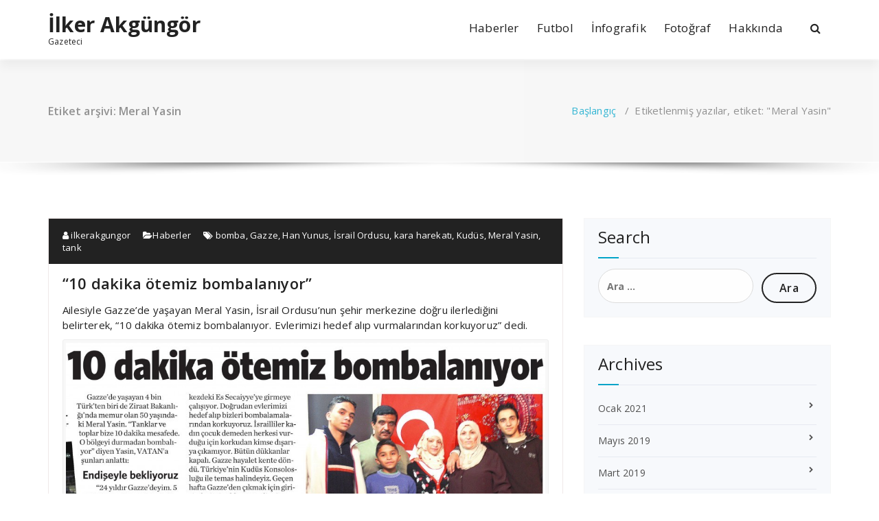

--- FILE ---
content_type: text/html; charset=UTF-8
request_url: https://www.ilkerakgungor.com/etiket/meral-yasin/
body_size: 5482
content:
<!DOCTYPE html><html dir="ltr" xmlns="http://www.w3.org/1999/xhtml" prefix="" lang="tr" prefix="og: https://ogp.me/ns#"><head><meta charset="UTF-8"><meta name="viewport" content="width=device-width, initial-scale=1"><script data-cfasync="false" id="ao_optimized_gfonts_config">WebFontConfig={google:{families:["Open Sans:300,400,600,700,800:latin,latin-ext","Raleway:400,700:latin,latin-ext"] },classes:false, events:false, timeout:1500};</script><link rel="profile" href="https://gmpg.org/xfn/11"><meta name="okunet" content="abb30dbd962c26cdb268a017d0302e" /><meta name="description" content="Content tagged with Meral Yasin." /><meta name="keywords" content="meral yasin" /><link media="all" href="https://www.ilkerakgungor.com/wp-content/cache/autoptimize/css/autoptimize_b67adbba16267d58a23a39d6f3022258.css" rel="stylesheet"><title>Meral Yasin | İlker Akgüngör</title><meta name="robots" content="max-image-preview:large" /><meta name="google-site-verification" content="LBmmEWzFTMKldJWBCjscPrz72uQ7gqVVtFca6aNGT_4" /><link rel="canonical" href="https://www.ilkerakgungor.com/etiket/meral-yasin/" /><meta name="generator" content="All in One SEO (AIOSEO) 4.9.1.1" /> <script type="application/ld+json" class="aioseo-schema">{"@context":"https:\/\/schema.org","@graph":[{"@type":"BreadcrumbList","@id":"https:\/\/www.ilkerakgungor.com\/etiket\/meral-yasin\/#breadcrumblist","itemListElement":[{"@type":"ListItem","@id":"https:\/\/www.ilkerakgungor.com#listItem","position":1,"name":"Ev","item":"https:\/\/www.ilkerakgungor.com","nextItem":{"@type":"ListItem","@id":"https:\/\/www.ilkerakgungor.com\/etiket\/meral-yasin\/#listItem","name":"Meral Yasin"}},{"@type":"ListItem","@id":"https:\/\/www.ilkerakgungor.com\/etiket\/meral-yasin\/#listItem","position":2,"name":"Meral Yasin","previousItem":{"@type":"ListItem","@id":"https:\/\/www.ilkerakgungor.com#listItem","name":"Ev"}}]},{"@type":"CollectionPage","@id":"https:\/\/www.ilkerakgungor.com\/etiket\/meral-yasin\/#collectionpage","url":"https:\/\/www.ilkerakgungor.com\/etiket\/meral-yasin\/","name":"Meral Yasin | \u0130lker Akg\u00fcng\u00f6r","inLanguage":"tr-TR","isPartOf":{"@id":"https:\/\/www.ilkerakgungor.com\/#website"},"breadcrumb":{"@id":"https:\/\/www.ilkerakgungor.com\/etiket\/meral-yasin\/#breadcrumblist"}},{"@type":"Person","@id":"https:\/\/www.ilkerakgungor.com\/#person","name":"ilkerakgungor","image":{"@type":"ImageObject","@id":"https:\/\/www.ilkerakgungor.com\/etiket\/meral-yasin\/#personImage","url":"https:\/\/secure.gravatar.com\/avatar\/50514e865560b4055735638b9205421cd220331f9225e07d2b66114b9cdee1e0?s=96&d=blank&r=g","width":96,"height":96,"caption":"ilkerakgungor"}},{"@type":"WebSite","@id":"https:\/\/www.ilkerakgungor.com\/#website","url":"https:\/\/www.ilkerakgungor.com\/","name":"\u0130lker Akg\u00fcng\u00f6r","description":"Gazeteci","inLanguage":"tr-TR","publisher":{"@id":"https:\/\/www.ilkerakgungor.com\/#person"}}]}</script> <link rel='dns-prefetch' href='//stats.wp.com' /><link rel='dns-prefetch' href='//v0.wordpress.com' /><link rel='dns-prefetch' href='//jetpack.wordpress.com' /><link rel='dns-prefetch' href='//s0.wp.com' /><link rel='dns-prefetch' href='//public-api.wordpress.com' /><link rel='dns-prefetch' href='//0.gravatar.com' /><link rel='dns-prefetch' href='//1.gravatar.com' /><link rel='dns-prefetch' href='//2.gravatar.com' /><link href='https://fonts.gstatic.com' crossorigin='anonymous' rel='preconnect' /><link href='https://ajax.googleapis.com' rel='preconnect' /><link href='https://fonts.googleapis.com' rel='preconnect' /><link rel="alternate" type="application/rss+xml" title="İlker Akgüngör &raquo; akışı" href="https://www.ilkerakgungor.com/feed/" /><link rel="alternate" type="application/rss+xml" title="İlker Akgüngör &raquo; yorum akışı" href="https://www.ilkerakgungor.com/comments/feed/" /><link rel="alternate" type="application/rss+xml" title="İlker Akgüngör &raquo; Meral Yasin etiket akışı" href="https://www.ilkerakgungor.com/etiket/meral-yasin/feed/" /> <script type="text/javascript" src="https://www.ilkerakgungor.com/wp-includes/js/jquery/jquery.min.js?ver=3.7.1" id="jquery-core-js"></script> <link rel="https://api.w.org/" href="https://www.ilkerakgungor.com/wp-json/" /><link rel="alternate" title="JSON" type="application/json" href="https://www.ilkerakgungor.com/wp-json/wp/v2/tags/113" /><link rel="EditURI" type="application/rsd+xml" title="RSD" href="https://www.ilkerakgungor.com/xmlrpc.php?rsd" /><meta name="generator" content="WordPress 6.9" /><script data-cfasync="false" id="ao_optimized_gfonts_webfontloader">(function() {var wf = document.createElement('script');wf.src='https://ajax.googleapis.com/ajax/libs/webfont/1/webfont.js';wf.type='text/javascript';wf.async='true';var s=document.getElementsByTagName('script')[0];s.parentNode.insertBefore(wf, s);})();</script></head><body class="archive tag tag-meral-yasin tag-113 wp-theme-specia"><div id="page" class="site"> <a class="skip-link screen-reader-text" href="#content">İçeriğe geç</a><header id="header-section" class="header nav-specia" role="banner"><div class="navigator-wrapper"><div class="theme-mobile-nav d-lg-none d-block "><div class="container"><div class="row"><div class="col-md-12"><div class="theme-mobile-menu"><div class="headtop-mobi"><div class="headtop-shift"> <a href="javascript:void(0);" class="header-sidebar-toggle open-toggle"><span></span></a> <a href="javascript:void(0);" class="header-sidebar-toggle close-button"><span></span></a><div id="mob-h-top" class="mobi-head-top animated"></div></div></div><div class="mobile-logo"> <a href="https://www.ilkerakgungor.com/" class="navbar-brand"> İlker Akgüngör </a><p class="site-description">Gazeteci</p></div><div class="menu-toggle-wrap"><div class="hamburger-menu"> <a href="javascript:void(0);" class="menu-toggle"><div class="top-bun"></div><div class="meat"></div><div class="bottom-bun"></div> </a></div></div><div id="mobile-m" class="mobile-menu"><div class="mobile-menu-shift"> <a href="javascript:void(0);" class="close-style close-menu"></a></div></div></div></div></div></div></div><div class="xl-nav-area d-none d-lg-block"><div class="navigation "><div class="container"><div class="row"><div class="col-md-3 my-auto"><div class="logo"> <a href="https://www.ilkerakgungor.com/" class="navbar-brand"> İlker Akgüngör </a><p class="site-description">Gazeteci</p></div></div><div class="col-md-9 my-auto"><div class="theme-menu"><nav class="menubar"><ul id="menu-primary" class="menu-wrap"><li id="menu-item-755" class="menu-item menu-item-type-taxonomy menu-item-object-category menu-item-755"><a href="https://www.ilkerakgungor.com/kategori/haberler/">Haberler</a></li><li id="menu-item-756" class="menu-item menu-item-type-taxonomy menu-item-object-category menu-item-756"><a href="https://www.ilkerakgungor.com/kategori/futbol/">Futbol</a></li><li id="menu-item-14207" class="menu-item menu-item-type-taxonomy menu-item-object-category menu-item-14207"><a href="https://www.ilkerakgungor.com/kategori/infografik/">İnfografik</a></li><li id="menu-item-779" class="menu-item menu-item-type-taxonomy menu-item-object-category menu-item-779"><a href="https://www.ilkerakgungor.com/kategori/fotograf/">Fotoğraf</a></li><li id="menu-item-451" class="menu-item menu-item-type-post_type menu-item-object-page menu-item-451"><a href="https://www.ilkerakgungor.com/hakkimda/">Hakkında</a></li></ul></nav><div class="menu-right"><ul class="wrap-right"><li class="search-button"> <a href="#" id="view-search-btn" class="header-search-toggle"><i class="fa fa-search"></i></a><div class="view-search-btn header-search-popup"><form method="get" class="search-form" action="https://www.ilkerakgungor.com/" aria-label="Site içi arama"> <span class="screen-reader-text">Şunu ara:</span> <input type="search" class="search-field header-search-field" placeholder="Aramak için yazın" name="s" id="popfocus" value="" autofocus> <a href="#" class="close-style header-search-close"></a></form></div></li></ul></div></div></div></div></div></div></div></div></header><section class="breadcrumb shadow-one"><div class="background-overlay"><div class="container"><div class="row padding-top-40 padding-bottom-40"><div class="col-md-6 col-xs-12 col-sm-6"><h2> Etiket arşivi: Meral Yasin</h2></div><div class="col-md-6 col-xs-12 col-sm-6 breadcrumb-position"><ul class="page-breadcrumb"><li><a href="https://www.ilkerakgungor.com">Başlangıç</a> &nbsp &#47; &nbsp<li class="active">Etiketlenmiş yazılar, etiket: "Meral Yasin"</li></li></ul></div></div></div></div></section><div class="clearfix"></div><div id="content" class="site-content" role="main"><section class="page-wrapper"><div class="container"><div class="row padding-top-60 padding-bottom-60"><div class="col-md-8" ><article id="post-556" class="post-556 post type-post status-publish format-standard hentry category-haberler tag-bomba tag-gazze tag-han-yunus tag-israil-ordusu tag-kara-harekati tag-kudus tag-meral-yasin tag-tank"> <a  href="https://www.ilkerakgungor.com/10-dakika-otemiz-bombalaniyor/" class="post-thumbnail" ></a><footer class="entry-footer"> <span class="byline"> <span class="author vcard"> <a class="url fn n" href="https://www.ilkerakgungor.com/author/ilkerakgungor/"><i class="fa fa-user"></i> ilkerakgungor</a> </span> </span> <span class="cat-links"> <a href="https://www.ilkerakgungor.com/10-dakika-otemiz-bombalaniyor/"><i class="fa fa-folder-open"></i><a href="https://www.ilkerakgungor.com/kategori/haberler/" rel="category tag">Haberler</a></a> </span> <span class="tags-links"> <a href="https://www.ilkerakgungor.com/10-dakika-otemiz-bombalaniyor/"><i class="fa fa-tags"></i> <a href="https://www.ilkerakgungor.com/etiket/bomba/" rel="tag">bomba</a>, <a href="https://www.ilkerakgungor.com/etiket/gazze/" rel="tag">Gazze</a>, <a href="https://www.ilkerakgungor.com/etiket/han-yunus/" rel="tag">Han Yunus</a>, <a href="https://www.ilkerakgungor.com/etiket/israil-ordusu/" rel="tag">İsrail Ordusu</a>, <a href="https://www.ilkerakgungor.com/etiket/kara-harekati/" rel="tag">kara harekatı</a>, <a href="https://www.ilkerakgungor.com/etiket/kudus/" rel="tag">Kudüs</a>, <a href="https://www.ilkerakgungor.com/etiket/meral-yasin/" rel="tag">Meral Yasin</a>, <a href="https://www.ilkerakgungor.com/etiket/tank/" rel="tag">tank</a></a> </span></footer><header class="entry-header"><h2 class="entry-title"><a href="https://www.ilkerakgungor.com/10-dakika-otemiz-bombalaniyor/" rel="bookmark">&#8220;10 dakika ötemiz bombalanıyor&#8221;</a></h2></header><div class="entry-content"><p>Ailesiyle Gazze&#8217;de yaşayan Meral Yasin, İsrail Ordusu&#8217;nun şehir merkezine doğru ilerlediğini belirterek, &#8220;10 dakika ötemiz bombalanıyor. Evlerimizi hedef alıp vurmalarından korkuyoruz&#8221; dedi.</p><figure id="attachment_557" aria-describedby="caption-attachment-557" style="width: 740px" class="wp-caption aligncenter"><img fetchpriority="high" decoding="async" class="wp-image-557 size-large" src="http://www.ilkerakgungor.com/wp-content/uploads/608906-1024x520.jpg" alt="20 Temmuz 2014 - Vatan Gazetesi" width="740" height="375" srcset="https://www.ilkerakgungor.com/wp-content/uploads/608906-1024x520.jpg 1024w, https://www.ilkerakgungor.com/wp-content/uploads/608906-300x152.jpg 300w" sizes="(max-width: 740px) 100vw, 740px" /><figcaption id="caption-attachment-557" class="wp-caption-text">20 Temmuz 2014 &#8211; Vatan Gazetesi</figcaption></figure><p> <a href="https://www.ilkerakgungor.com/10-dakika-otemiz-bombalaniyor/#more-556" class="more-link">Daha fazlasını oku</a></p></div></article><div class="paginations"></div></div><div class="col-md-4"><div class="sidebar" role="complementary"><aside id="search-1" class="widget"><h3 class="widget-title">Search</h3><div class="title-border"></div><form role="search" method="get" class="search-form" action="https://www.ilkerakgungor.com/"> <label> <span class="screen-reader-text">Arama:</span> <input type="search" class="search-field" placeholder="Ara &hellip;" value="" name="s" /> </label> <input type="submit" class="search-submit" value="Ara" /></form></aside><aside id="archives-1" class="widget"><h3 class="widget-title">Archives</h3><div class="title-border"></div><ul><li><a href='https://www.ilkerakgungor.com/2021/01/'>Ocak 2021</a></li><li><a href='https://www.ilkerakgungor.com/2019/05/'>Mayıs 2019</a></li><li><a href='https://www.ilkerakgungor.com/2019/03/'>Mart 2019</a></li><li><a href='https://www.ilkerakgungor.com/2018/11/'>Kasım 2018</a></li><li><a href='https://www.ilkerakgungor.com/2018/10/'>Ekim 2018</a></li><li><a href='https://www.ilkerakgungor.com/2018/09/'>Eylül 2018</a></li><li><a href='https://www.ilkerakgungor.com/2018/08/'>Ağustos 2018</a></li><li><a href='https://www.ilkerakgungor.com/2018/07/'>Temmuz 2018</a></li><li><a href='https://www.ilkerakgungor.com/2018/06/'>Haziran 2018</a></li><li><a href='https://www.ilkerakgungor.com/2018/05/'>Mayıs 2018</a></li><li><a href='https://www.ilkerakgungor.com/2018/04/'>Nisan 2018</a></li><li><a href='https://www.ilkerakgungor.com/2018/03/'>Mart 2018</a></li><li><a href='https://www.ilkerakgungor.com/2018/02/'>Şubat 2018</a></li><li><a href='https://www.ilkerakgungor.com/2018/01/'>Ocak 2018</a></li><li><a href='https://www.ilkerakgungor.com/2017/12/'>Aralık 2017</a></li><li><a href='https://www.ilkerakgungor.com/2017/11/'>Kasım 2017</a></li><li><a href='https://www.ilkerakgungor.com/2017/10/'>Ekim 2017</a></li><li><a href='https://www.ilkerakgungor.com/2017/09/'>Eylül 2017</a></li><li><a href='https://www.ilkerakgungor.com/2017/08/'>Ağustos 2017</a></li><li><a href='https://www.ilkerakgungor.com/2017/07/'>Temmuz 2017</a></li><li><a href='https://www.ilkerakgungor.com/2017/06/'>Haziran 2017</a></li><li><a href='https://www.ilkerakgungor.com/2017/05/'>Mayıs 2017</a></li><li><a href='https://www.ilkerakgungor.com/2017/04/'>Nisan 2017</a></li><li><a href='https://www.ilkerakgungor.com/2017/03/'>Mart 2017</a></li><li><a href='https://www.ilkerakgungor.com/2017/02/'>Şubat 2017</a></li><li><a href='https://www.ilkerakgungor.com/2017/01/'>Ocak 2017</a></li><li><a href='https://www.ilkerakgungor.com/2016/12/'>Aralık 2016</a></li><li><a href='https://www.ilkerakgungor.com/2016/11/'>Kasım 2016</a></li><li><a href='https://www.ilkerakgungor.com/2016/10/'>Ekim 2016</a></li><li><a href='https://www.ilkerakgungor.com/2016/09/'>Eylül 2016</a></li><li><a href='https://www.ilkerakgungor.com/2016/08/'>Ağustos 2016</a></li><li><a href='https://www.ilkerakgungor.com/2016/07/'>Temmuz 2016</a></li><li><a href='https://www.ilkerakgungor.com/2016/06/'>Haziran 2016</a></li><li><a href='https://www.ilkerakgungor.com/2016/05/'>Mayıs 2016</a></li><li><a href='https://www.ilkerakgungor.com/2016/04/'>Nisan 2016</a></li><li><a href='https://www.ilkerakgungor.com/2016/03/'>Mart 2016</a></li><li><a href='https://www.ilkerakgungor.com/2016/02/'>Şubat 2016</a></li><li><a href='https://www.ilkerakgungor.com/2016/01/'>Ocak 2016</a></li><li><a href='https://www.ilkerakgungor.com/2015/12/'>Aralık 2015</a></li><li><a href='https://www.ilkerakgungor.com/2015/11/'>Kasım 2015</a></li><li><a href='https://www.ilkerakgungor.com/2015/10/'>Ekim 2015</a></li><li><a href='https://www.ilkerakgungor.com/2015/09/'>Eylül 2015</a></li><li><a href='https://www.ilkerakgungor.com/2015/08/'>Ağustos 2015</a></li><li><a href='https://www.ilkerakgungor.com/2015/07/'>Temmuz 2015</a></li><li><a href='https://www.ilkerakgungor.com/2015/06/'>Haziran 2015</a></li><li><a href='https://www.ilkerakgungor.com/2015/05/'>Mayıs 2015</a></li><li><a href='https://www.ilkerakgungor.com/2015/04/'>Nisan 2015</a></li><li><a href='https://www.ilkerakgungor.com/2015/03/'>Mart 2015</a></li><li><a href='https://www.ilkerakgungor.com/2015/02/'>Şubat 2015</a></li><li><a href='https://www.ilkerakgungor.com/2015/01/'>Ocak 2015</a></li><li><a href='https://www.ilkerakgungor.com/2014/12/'>Aralık 2014</a></li><li><a href='https://www.ilkerakgungor.com/2014/11/'>Kasım 2014</a></li><li><a href='https://www.ilkerakgungor.com/2014/10/'>Ekim 2014</a></li><li><a href='https://www.ilkerakgungor.com/2014/09/'>Eylül 2014</a></li><li><a href='https://www.ilkerakgungor.com/2014/08/'>Ağustos 2014</a></li><li><a href='https://www.ilkerakgungor.com/2014/07/'>Temmuz 2014</a></li><li><a href='https://www.ilkerakgungor.com/2013/08/'>Ağustos 2013</a></li><li><a href='https://www.ilkerakgungor.com/2011/04/'>Nisan 2011</a></li></ul></aside></div></div></div></div></section><div class="clearfix"></div><footer class="footer-sidebar" role="contentinfo"><div class="background-overlay"><div class="container"><div class="row padding-top-60 padding-bottom-60"><div class="col-md-3 col-sm-6"><aside id="search-1" class="widget"><h3 class="widget-title">Search</h3><div class="title-border"></div><form role="search" method="get" class="search-form" action="https://www.ilkerakgungor.com/"> <label> <span class="screen-reader-text">Arama:</span> <input type="search" class="search-field" placeholder="Ara &hellip;" value="" name="s" /> </label> <input type="submit" class="search-submit" value="Ara" /></form></aside></div><div class="col-md-3 col-sm-6"><aside id="categories-1" class="widget"><h3 class="widget-title">Categories</h3><div class="title-border"></div><ul><li class="cat-item cat-item-369"><a href="https://www.ilkerakgungor.com/kategori/fotograf/">Fotoğraf</a></li><li class="cat-item cat-item-368"><a href="https://www.ilkerakgungor.com/kategori/futbol/">Futbol</a></li><li class="cat-item cat-item-1"><a href="https://www.ilkerakgungor.com/kategori/genel/">Genel</a></li><li class="cat-item cat-item-2"><a href="https://www.ilkerakgungor.com/kategori/haberler/">Haberler</a></li><li class="cat-item cat-item-10682"><a href="https://www.ilkerakgungor.com/kategori/infografik/">İnfografik</a></li></ul></aside></div><div class="col-md-3 col-sm-6"><aside id="archives-1" class="widget"><h3 class="widget-title">Archives</h3><div class="title-border"></div><ul><li><a href='https://www.ilkerakgungor.com/2021/01/'>Ocak 2021</a></li><li><a href='https://www.ilkerakgungor.com/2019/05/'>Mayıs 2019</a></li><li><a href='https://www.ilkerakgungor.com/2019/03/'>Mart 2019</a></li><li><a href='https://www.ilkerakgungor.com/2018/11/'>Kasım 2018</a></li><li><a href='https://www.ilkerakgungor.com/2018/10/'>Ekim 2018</a></li><li><a href='https://www.ilkerakgungor.com/2018/09/'>Eylül 2018</a></li><li><a href='https://www.ilkerakgungor.com/2018/08/'>Ağustos 2018</a></li><li><a href='https://www.ilkerakgungor.com/2018/07/'>Temmuz 2018</a></li><li><a href='https://www.ilkerakgungor.com/2018/06/'>Haziran 2018</a></li><li><a href='https://www.ilkerakgungor.com/2018/05/'>Mayıs 2018</a></li><li><a href='https://www.ilkerakgungor.com/2018/04/'>Nisan 2018</a></li><li><a href='https://www.ilkerakgungor.com/2018/03/'>Mart 2018</a></li><li><a href='https://www.ilkerakgungor.com/2018/02/'>Şubat 2018</a></li><li><a href='https://www.ilkerakgungor.com/2018/01/'>Ocak 2018</a></li><li><a href='https://www.ilkerakgungor.com/2017/12/'>Aralık 2017</a></li><li><a href='https://www.ilkerakgungor.com/2017/11/'>Kasım 2017</a></li><li><a href='https://www.ilkerakgungor.com/2017/10/'>Ekim 2017</a></li><li><a href='https://www.ilkerakgungor.com/2017/09/'>Eylül 2017</a></li><li><a href='https://www.ilkerakgungor.com/2017/08/'>Ağustos 2017</a></li><li><a href='https://www.ilkerakgungor.com/2017/07/'>Temmuz 2017</a></li><li><a href='https://www.ilkerakgungor.com/2017/06/'>Haziran 2017</a></li><li><a href='https://www.ilkerakgungor.com/2017/05/'>Mayıs 2017</a></li><li><a href='https://www.ilkerakgungor.com/2017/04/'>Nisan 2017</a></li><li><a href='https://www.ilkerakgungor.com/2017/03/'>Mart 2017</a></li><li><a href='https://www.ilkerakgungor.com/2017/02/'>Şubat 2017</a></li><li><a href='https://www.ilkerakgungor.com/2017/01/'>Ocak 2017</a></li><li><a href='https://www.ilkerakgungor.com/2016/12/'>Aralık 2016</a></li><li><a href='https://www.ilkerakgungor.com/2016/11/'>Kasım 2016</a></li><li><a href='https://www.ilkerakgungor.com/2016/10/'>Ekim 2016</a></li><li><a href='https://www.ilkerakgungor.com/2016/09/'>Eylül 2016</a></li><li><a href='https://www.ilkerakgungor.com/2016/08/'>Ağustos 2016</a></li><li><a href='https://www.ilkerakgungor.com/2016/07/'>Temmuz 2016</a></li><li><a href='https://www.ilkerakgungor.com/2016/06/'>Haziran 2016</a></li><li><a href='https://www.ilkerakgungor.com/2016/05/'>Mayıs 2016</a></li><li><a href='https://www.ilkerakgungor.com/2016/04/'>Nisan 2016</a></li><li><a href='https://www.ilkerakgungor.com/2016/03/'>Mart 2016</a></li><li><a href='https://www.ilkerakgungor.com/2016/02/'>Şubat 2016</a></li><li><a href='https://www.ilkerakgungor.com/2016/01/'>Ocak 2016</a></li><li><a href='https://www.ilkerakgungor.com/2015/12/'>Aralık 2015</a></li><li><a href='https://www.ilkerakgungor.com/2015/11/'>Kasım 2015</a></li><li><a href='https://www.ilkerakgungor.com/2015/10/'>Ekim 2015</a></li><li><a href='https://www.ilkerakgungor.com/2015/09/'>Eylül 2015</a></li><li><a href='https://www.ilkerakgungor.com/2015/08/'>Ağustos 2015</a></li><li><a href='https://www.ilkerakgungor.com/2015/07/'>Temmuz 2015</a></li><li><a href='https://www.ilkerakgungor.com/2015/06/'>Haziran 2015</a></li><li><a href='https://www.ilkerakgungor.com/2015/05/'>Mayıs 2015</a></li><li><a href='https://www.ilkerakgungor.com/2015/04/'>Nisan 2015</a></li><li><a href='https://www.ilkerakgungor.com/2015/03/'>Mart 2015</a></li><li><a href='https://www.ilkerakgungor.com/2015/02/'>Şubat 2015</a></li><li><a href='https://www.ilkerakgungor.com/2015/01/'>Ocak 2015</a></li><li><a href='https://www.ilkerakgungor.com/2014/12/'>Aralık 2014</a></li><li><a href='https://www.ilkerakgungor.com/2014/11/'>Kasım 2014</a></li><li><a href='https://www.ilkerakgungor.com/2014/10/'>Ekim 2014</a></li><li><a href='https://www.ilkerakgungor.com/2014/09/'>Eylül 2014</a></li><li><a href='https://www.ilkerakgungor.com/2014/08/'>Ağustos 2014</a></li><li><a href='https://www.ilkerakgungor.com/2014/07/'>Temmuz 2014</a></li><li><a href='https://www.ilkerakgungor.com/2013/08/'>Ağustos 2013</a></li><li><a href='https://www.ilkerakgungor.com/2011/04/'>Nisan 2011</a></li></ul></aside></div><div class="col-md-3 col-sm-6"><aside id="meta-1" class="widget"><h3 class="widget-title">Meta</h3><div class="title-border"></div><ul><li><a href="https://www.ilkerakgungor.com/wp-login.php">Oturum aç</a></li><li><a href="https://www.ilkerakgungor.com/feed/">Kayıt akışı</a></li><li><a href="https://www.ilkerakgungor.com/comments/feed/">Yorum akışı</a></li><li><a href="https://tr.wordpress.org/">WordPress.org</a></li></ul></aside></div></div></div></div></footer><div class="clearfix"></div><section id="specia-footer" class="footer-copyright"><div class="container"><div class="row padding-top-20 padding-bottom-10 "><div class="col-md-6 text-left"><p class="copyright"></p></div><div class="col-md-6"><ul class="payment-icon"><li><a href="#"><i class="fa fa-cc-paypal"></i></a></li><li><a href="#"><i class="fa fa-cc-visa"></i></a></li><li><a href="#"><i class="fa fa-cc-mastercard"></i></a></li><li><a href="#"><i class="fa fa-cc-amex"></i></a></li><li><a href="#"><i class="fa fa-cc-stripe"></i></a></li></ul></div></div></div></section> <a href="#" class="top-scroll"><i class="fa fa-hand-o-up"></i></a></div></div> <script type="speculationrules">{"prefetch":[{"source":"document","where":{"and":[{"href_matches":"/*"},{"not":{"href_matches":["/wp-*.php","/wp-admin/*","/wp-content/uploads/*","/wp-content/*","/wp-content/plugins/*","/wp-content/themes/specia/*","/*\\?(.+)"]}},{"not":{"selector_matches":"a[rel~=\"nofollow\"]"}},{"not":{"selector_matches":".no-prefetch, .no-prefetch a"}}]},"eagerness":"conservative"}]}</script> <script type="module"  src="https://www.ilkerakgungor.com/wp-content/plugins/all-in-one-seo-pack/dist/Lite/assets/table-of-contents.95d0dfce.js?ver=4.9.1.1" id="aioseo/js/src/vue/standalone/blocks/table-of-contents/frontend.js-js"></script> <script type="text/javascript" src="https://www.ilkerakgungor.com/wp-includes/js/dist/hooks.min.js?ver=dd5603f07f9220ed27f1" id="wp-hooks-js"></script> <script type="text/javascript" src="https://www.ilkerakgungor.com/wp-includes/js/dist/i18n.min.js?ver=c26c3dc7bed366793375" id="wp-i18n-js"></script> <script type="text/javascript" id="wp-i18n-js-after">wp.i18n.setLocaleData( { 'text direction\u0004ltr': [ 'ltr' ] } );
//# sourceURL=wp-i18n-js-after</script> <script type="text/javascript" id="contact-form-7-js-translations">( function( domain, translations ) {
	var localeData = translations.locale_data[ domain ] || translations.locale_data.messages;
	localeData[""].domain = domain;
	wp.i18n.setLocaleData( localeData, domain );
} )( "contact-form-7", {"translation-revision-date":"2024-07-22 17:28:11+0000","generator":"GlotPress\/4.0.1","domain":"messages","locale_data":{"messages":{"":{"domain":"messages","plural-forms":"nplurals=2; plural=n > 1;","lang":"tr"},"This contact form is placed in the wrong place.":["Bu ileti\u015fim formu yanl\u0131\u015f yere yerle\u015ftirilmi\u015f."],"Error:":["Hata:"]}},"comment":{"reference":"includes\/js\/index.js"}} );
//# sourceURL=contact-form-7-js-translations</script> <script type="text/javascript" id="contact-form-7-js-before">var wpcf7 = {
    "api": {
        "root": "https:\/\/www.ilkerakgungor.com\/wp-json\/",
        "namespace": "contact-form-7\/v1"
    },
    "cached": 1
};
//# sourceURL=contact-form-7-js-before</script> <script type="text/javascript" id="jetpack-stats-js-before">_stq = window._stq || [];
_stq.push([ "view", JSON.parse("{\"v\":\"ext\",\"blog\":\"71267255\",\"post\":\"0\",\"tz\":\"3\",\"srv\":\"www.ilkerakgungor.com\",\"arch_tag\":\"meral-yasin\",\"arch_results\":\"1\",\"j\":\"1:15.3.1\"}") ]);
_stq.push([ "clickTrackerInit", "71267255", "0" ]);
//# sourceURL=jetpack-stats-js-before</script> <script type="text/javascript" src="https://stats.wp.com/e-202605.js" id="jetpack-stats-js" defer="defer" data-wp-strategy="defer"></script> <script defer src="https://www.ilkerakgungor.com/wp-content/cache/autoptimize/js/autoptimize_c36d61a8f118e5913057d2dca3c30154.js"></script></body></html>